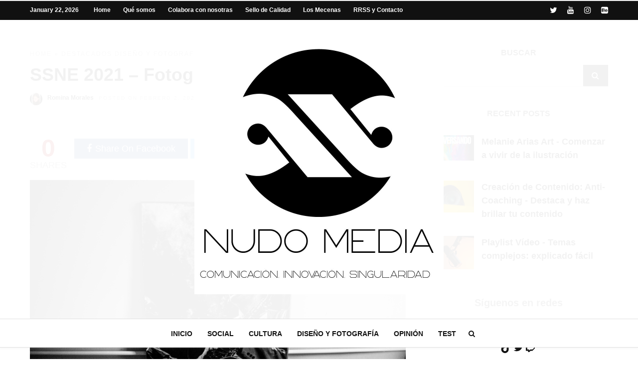

--- FILE ---
content_type: text/html; charset=UTF-8
request_url: https://nudomedia.es/fotografia-erotica-conceptual-interior-blancoynegro-ssne/
body_size: 29951
content:
<!DOCTYPE html><html lang="es" ><head><script data-no-optimize="1">var litespeed_docref=sessionStorage.getItem("litespeed_docref");litespeed_docref&&(Object.defineProperty(document,"referrer",{get:function(){return litespeed_docref}}),sessionStorage.removeItem("litespeed_docref"));</script><link rel="profile" href="http://gmpg.org/xfn/11" /><link rel="pingback" href="https://nudomedia.es/xmlrpc.php" /><meta name='robots' content='index, follow, max-image-preview:large, max-snippet:-1, max-video-preview:-1' /><title>SSNE 2021 - Fotografía erótica sin cuerpos - Nudo Media</title><link rel="canonical" href="https://nudomedia.es/fotografia-erotica-conceptual-interior-blancoynegro-ssne/" /><meta property="og:locale" content="es_ES" /><meta property="og:type" content="article" /><meta property="og:title" content="SSNE 2021 - Fotografía erótica sin cuerpos - Nudo Media" /><meta property="og:description" content="Qué es Serie de fotografía erótica conceptual sin cuerpos. Retratando, con pocos recursos y a partir del minimalismo, estampas eróticas. Usando lo sugestivo a modo de signos abiertos se recrean los espacios íntimos de un dormitorio antes, durante y después [&hellip;]" /><meta property="og:url" content="https://nudomedia.es/fotografia-erotica-conceptual-interior-blancoynegro-ssne/" /><meta property="og:site_name" content="Nudo Media" /><meta property="article:published_time" content="2021-02-02T18:22:32+00:00" /><meta property="article:modified_time" content="2023-06-24T21:25:24+00:00" /><meta property="og:image" content="https://nudomedia.es/wp-content/uploads/2021/02/a20a3-dsc_0026-1-min-scaled-1.jpg" /><meta property="og:image:width" content="2560" /><meta property="og:image:height" content="1707" /><meta property="og:image:type" content="image/jpeg" /><meta name="author" content="Romina Morales" /><meta name="twitter:card" content="summary_large_image" /><meta name="twitter:creator" content="@Nudomedia" /><meta name="twitter:site" content="@Nudomedia" /><meta name="twitter:label1" content="Escrito por" /><meta name="twitter:data1" content="Romina Morales" /><meta name="twitter:label2" content="Tiempo de lectura" /><meta name="twitter:data2" content="1 minuto" /> <script type="application/ld+json" class="yoast-schema-graph">{"@context":"https://schema.org","@graph":[{"@type":"Article","@id":"https://nudomedia.es/fotografia-erotica-conceptual-interior-blancoynegro-ssne/#article","isPartOf":{"@id":"https://nudomedia.es/fotografia-erotica-conceptual-interior-blancoynegro-ssne/"},"author":{"name":"Romina Morales","@id":"https://nudomedia.es/#/schema/person/ba71addf86caa276a3bfeb159e868af5"},"headline":"SSNE 2021 &#8211; Fotografía erótica sin cuerpos","datePublished":"2021-02-02T18:22:32+00:00","dateModified":"2023-06-24T21:25:24+00:00","mainEntityOfPage":{"@id":"https://nudomedia.es/fotografia-erotica-conceptual-interior-blancoynegro-ssne/"},"wordCount":247,"commentCount":0,"publisher":{"@id":"https://nudomedia.es/#organization"},"image":{"@id":"https://nudomedia.es/fotografia-erotica-conceptual-interior-blancoynegro-ssne/#primaryimage"},"thumbnailUrl":"https://nudomedia.es/wp-content/uploads/2021/02/a20a3-dsc_0026-1-min-scaled-1.jpg","keywords":["arte contemporáneo","Fotografía conceptual","fotografía erótica","mujer fotógrafa","softporn"],"articleSection":["Destacados","Diseño y Fotografía"],"inLanguage":"es","potentialAction":[{"@type":"CommentAction","name":"Comment","target":["https://nudomedia.es/fotografia-erotica-conceptual-interior-blancoynegro-ssne/#respond"]}]},{"@type":"WebPage","@id":"https://nudomedia.es/fotografia-erotica-conceptual-interior-blancoynegro-ssne/","url":"https://nudomedia.es/fotografia-erotica-conceptual-interior-blancoynegro-ssne/","name":"SSNE 2021 - Fotografía erótica sin cuerpos - Nudo Media","isPartOf":{"@id":"https://nudomedia.es/#website"},"primaryImageOfPage":{"@id":"https://nudomedia.es/fotografia-erotica-conceptual-interior-blancoynegro-ssne/#primaryimage"},"image":{"@id":"https://nudomedia.es/fotografia-erotica-conceptual-interior-blancoynegro-ssne/#primaryimage"},"thumbnailUrl":"https://nudomedia.es/wp-content/uploads/2021/02/a20a3-dsc_0026-1-min-scaled-1.jpg","datePublished":"2021-02-02T18:22:32+00:00","dateModified":"2023-06-24T21:25:24+00:00","breadcrumb":{"@id":"https://nudomedia.es/fotografia-erotica-conceptual-interior-blancoynegro-ssne/#breadcrumb"},"inLanguage":"es","potentialAction":[{"@type":"ReadAction","target":["https://nudomedia.es/fotografia-erotica-conceptual-interior-blancoynegro-ssne/"]}]},{"@type":"ImageObject","inLanguage":"es","@id":"https://nudomedia.es/fotografia-erotica-conceptual-interior-blancoynegro-ssne/#primaryimage","url":"https://nudomedia.es/wp-content/uploads/2021/02/a20a3-dsc_0026-1-min-scaled-1.jpg","contentUrl":"https://nudomedia.es/wp-content/uploads/2021/02/a20a3-dsc_0026-1-min-scaled-1.jpg","width":2560,"height":1707,"caption":"fotografia-erotica-sin-personas"},{"@type":"BreadcrumbList","@id":"https://nudomedia.es/fotografia-erotica-conceptual-interior-blancoynegro-ssne/#breadcrumb","itemListElement":[{"@type":"ListItem","position":1,"name":"Portada","item":"https://nudomedia.es/"},{"@type":"ListItem","position":2,"name":"activismo social","item":"https://nudomedia.es/tag/activismo-social/"},{"@type":"ListItem","position":3,"name":"SSNE 2021 &#8211; Fotografía erótica sin cuerpos"}]},{"@type":"WebSite","@id":"https://nudomedia.es/#website","url":"https://nudomedia.es/","name":"Nudo Media","description":"Slowjournalism sin petulancias","publisher":{"@id":"https://nudomedia.es/#organization"},"potentialAction":[{"@type":"SearchAction","target":{"@type":"EntryPoint","urlTemplate":"https://nudomedia.es/?s={search_term_string}"},"query-input":{"@type":"PropertyValueSpecification","valueRequired":true,"valueName":"search_term_string"}}],"inLanguage":"es"},{"@type":"Organization","@id":"https://nudomedia.es/#organization","name":"Nudo Media","url":"https://nudomedia.es/","logo":{"@type":"ImageObject","inLanguage":"es","@id":"https://nudomedia.es/#/schema/logo/image/","url":"https://nudomedia.es/wp-content/uploads/2022/03/cropped-cropped-1b7ec-nudo-logonegro-en-png-1.png","contentUrl":"https://nudomedia.es/wp-content/uploads/2022/03/cropped-cropped-1b7ec-nudo-logonegro-en-png-1.png","width":512,"height":512,"caption":"Nudo Media"},"image":{"@id":"https://nudomedia.es/#/schema/logo/image/"},"sameAs":["https://x.com/Nudomedia","https://www.tiktok.com/@nudo.media","https://www.youtube.com/@nudomediaoficial","https://www.instagram.com/nudomedia"]},{"@type":"Person","@id":"https://nudomedia.es/#/schema/person/ba71addf86caa276a3bfeb159e868af5","name":"Romina Morales","image":{"@type":"ImageObject","inLanguage":"es","@id":"https://nudomedia.es/#/schema/person/image/","url":"https://nudomedia.es/wp-content/litespeed/avatar/1737dc2405684acac5f4d9e7208bda0b.jpg?ver=1768852112","contentUrl":"https://nudomedia.es/wp-content/litespeed/avatar/1737dc2405684acac5f4d9e7208bda0b.jpg?ver=1768852112","caption":"Romina Morales"},"description":"Periodista 360º de la comunicación. Curiosa, creativa y proactiva, mi frase favorita: «¿Por qué no?». Apasionada y orgullosa de mi profesión como forma de vida. Me he especializado en todo lo que tenga que ver con estrategia, creatividad y contenidos. También dirijo Nudo Media ;)","url":"https://nudomedia.es/author/romina-morales/"}]}</script> <link rel='dns-prefetch' href='//fonts.googleapis.com' /><link rel="alternate" type="application/rss+xml" title="Nudo Media &raquo; Feed" href="https://nudomedia.es/feed/" /><link rel="alternate" type="application/rss+xml" title="Nudo Media &raquo; Feed de los comentarios" href="https://nudomedia.es/comments/feed/" /><meta charset="UTF-8" /><meta name="viewport" content="width=device-width, initial-scale=1, maximum-scale=1" /><meta name="format-detection" content="telephone=no"><meta property="og:type" content="article" /><meta property="og:image" content="https://nudomedia.es/wp-content/uploads/2021/02/a20a3-dsc_0026-1-min-scaled-1-960x640.jpg"/><meta property="og:title" content="SSNE 2021 &#8211; Fotografía erótica sin cuerpos"/><meta property="og:url" content="https://nudomedia.es/fotografia-erotica-conceptual-interior-blancoynegro-ssne/"/><meta property="og:description" content=""/><link rel="alternate" type="application/rss+xml" title="Nudo Media &raquo; Comentario SSNE 2021 &#8211; Fotografía erótica sin cuerpos del feed" href="https://nudomedia.es/fotografia-erotica-conceptual-interior-blancoynegro-ssne/feed/" /><style id='wp-img-auto-sizes-contain-inline-css' type='text/css'>img:is([sizes=auto i],[sizes^="auto," i]){contain-intrinsic-size:3000px 1500px}
/*# sourceURL=wp-img-auto-sizes-contain-inline-css */</style><style>1{content-visibility:auto;contain-intrinsic-size:1px 1000px;}</style><link data-optimized="2" rel="stylesheet" href="https://nudomedia.es/wp-content/litespeed/css/643f098bd852a86ea0d1f20d8239a286.css?ver=04a20" /><style id='classic-theme-styles-inline-css' type='text/css'>/*! This file is auto-generated */
.wp-block-button__link{color:#fff;background-color:#32373c;border-radius:9999px;box-shadow:none;text-decoration:none;padding:calc(.667em + 2px) calc(1.333em + 2px);font-size:1.125em}.wp-block-file__button{background:#32373c;color:#fff;text-decoration:none}
/*# sourceURL=/wp-includes/css/classic-themes.min.css */</style><style id='global-styles-inline-css' type='text/css'>:root{--wp--preset--aspect-ratio--square: 1;--wp--preset--aspect-ratio--4-3: 4/3;--wp--preset--aspect-ratio--3-4: 3/4;--wp--preset--aspect-ratio--3-2: 3/2;--wp--preset--aspect-ratio--2-3: 2/3;--wp--preset--aspect-ratio--16-9: 16/9;--wp--preset--aspect-ratio--9-16: 9/16;--wp--preset--color--black: #000000;--wp--preset--color--cyan-bluish-gray: #abb8c3;--wp--preset--color--white: #ffffff;--wp--preset--color--pale-pink: #f78da7;--wp--preset--color--vivid-red: #cf2e2e;--wp--preset--color--luminous-vivid-orange: #ff6900;--wp--preset--color--luminous-vivid-amber: #fcb900;--wp--preset--color--light-green-cyan: #7bdcb5;--wp--preset--color--vivid-green-cyan: #00d084;--wp--preset--color--pale-cyan-blue: #8ed1fc;--wp--preset--color--vivid-cyan-blue: #0693e3;--wp--preset--color--vivid-purple: #9b51e0;--wp--preset--gradient--vivid-cyan-blue-to-vivid-purple: linear-gradient(135deg,rgb(6,147,227) 0%,rgb(155,81,224) 100%);--wp--preset--gradient--light-green-cyan-to-vivid-green-cyan: linear-gradient(135deg,rgb(122,220,180) 0%,rgb(0,208,130) 100%);--wp--preset--gradient--luminous-vivid-amber-to-luminous-vivid-orange: linear-gradient(135deg,rgb(252,185,0) 0%,rgb(255,105,0) 100%);--wp--preset--gradient--luminous-vivid-orange-to-vivid-red: linear-gradient(135deg,rgb(255,105,0) 0%,rgb(207,46,46) 100%);--wp--preset--gradient--very-light-gray-to-cyan-bluish-gray: linear-gradient(135deg,rgb(238,238,238) 0%,rgb(169,184,195) 100%);--wp--preset--gradient--cool-to-warm-spectrum: linear-gradient(135deg,rgb(74,234,220) 0%,rgb(151,120,209) 20%,rgb(207,42,186) 40%,rgb(238,44,130) 60%,rgb(251,105,98) 80%,rgb(254,248,76) 100%);--wp--preset--gradient--blush-light-purple: linear-gradient(135deg,rgb(255,206,236) 0%,rgb(152,150,240) 100%);--wp--preset--gradient--blush-bordeaux: linear-gradient(135deg,rgb(254,205,165) 0%,rgb(254,45,45) 50%,rgb(107,0,62) 100%);--wp--preset--gradient--luminous-dusk: linear-gradient(135deg,rgb(255,203,112) 0%,rgb(199,81,192) 50%,rgb(65,88,208) 100%);--wp--preset--gradient--pale-ocean: linear-gradient(135deg,rgb(255,245,203) 0%,rgb(182,227,212) 50%,rgb(51,167,181) 100%);--wp--preset--gradient--electric-grass: linear-gradient(135deg,rgb(202,248,128) 0%,rgb(113,206,126) 100%);--wp--preset--gradient--midnight: linear-gradient(135deg,rgb(2,3,129) 0%,rgb(40,116,252) 100%);--wp--preset--font-size--small: 13px;--wp--preset--font-size--medium: 20px;--wp--preset--font-size--large: 36px;--wp--preset--font-size--x-large: 42px;--wp--preset--spacing--20: 0.44rem;--wp--preset--spacing--30: 0.67rem;--wp--preset--spacing--40: 1rem;--wp--preset--spacing--50: 1.5rem;--wp--preset--spacing--60: 2.25rem;--wp--preset--spacing--70: 3.38rem;--wp--preset--spacing--80: 5.06rem;--wp--preset--shadow--natural: 6px 6px 9px rgba(0, 0, 0, 0.2);--wp--preset--shadow--deep: 12px 12px 50px rgba(0, 0, 0, 0.4);--wp--preset--shadow--sharp: 6px 6px 0px rgba(0, 0, 0, 0.2);--wp--preset--shadow--outlined: 6px 6px 0px -3px rgb(255, 255, 255), 6px 6px rgb(0, 0, 0);--wp--preset--shadow--crisp: 6px 6px 0px rgb(0, 0, 0);}:where(.is-layout-flex){gap: 0.5em;}:where(.is-layout-grid){gap: 0.5em;}body .is-layout-flex{display: flex;}.is-layout-flex{flex-wrap: wrap;align-items: center;}.is-layout-flex > :is(*, div){margin: 0;}body .is-layout-grid{display: grid;}.is-layout-grid > :is(*, div){margin: 0;}:where(.wp-block-columns.is-layout-flex){gap: 2em;}:where(.wp-block-columns.is-layout-grid){gap: 2em;}:where(.wp-block-post-template.is-layout-flex){gap: 1.25em;}:where(.wp-block-post-template.is-layout-grid){gap: 1.25em;}.has-black-color{color: var(--wp--preset--color--black) !important;}.has-cyan-bluish-gray-color{color: var(--wp--preset--color--cyan-bluish-gray) !important;}.has-white-color{color: var(--wp--preset--color--white) !important;}.has-pale-pink-color{color: var(--wp--preset--color--pale-pink) !important;}.has-vivid-red-color{color: var(--wp--preset--color--vivid-red) !important;}.has-luminous-vivid-orange-color{color: var(--wp--preset--color--luminous-vivid-orange) !important;}.has-luminous-vivid-amber-color{color: var(--wp--preset--color--luminous-vivid-amber) !important;}.has-light-green-cyan-color{color: var(--wp--preset--color--light-green-cyan) !important;}.has-vivid-green-cyan-color{color: var(--wp--preset--color--vivid-green-cyan) !important;}.has-pale-cyan-blue-color{color: var(--wp--preset--color--pale-cyan-blue) !important;}.has-vivid-cyan-blue-color{color: var(--wp--preset--color--vivid-cyan-blue) !important;}.has-vivid-purple-color{color: var(--wp--preset--color--vivid-purple) !important;}.has-black-background-color{background-color: var(--wp--preset--color--black) !important;}.has-cyan-bluish-gray-background-color{background-color: var(--wp--preset--color--cyan-bluish-gray) !important;}.has-white-background-color{background-color: var(--wp--preset--color--white) !important;}.has-pale-pink-background-color{background-color: var(--wp--preset--color--pale-pink) !important;}.has-vivid-red-background-color{background-color: var(--wp--preset--color--vivid-red) !important;}.has-luminous-vivid-orange-background-color{background-color: var(--wp--preset--color--luminous-vivid-orange) !important;}.has-luminous-vivid-amber-background-color{background-color: var(--wp--preset--color--luminous-vivid-amber) !important;}.has-light-green-cyan-background-color{background-color: var(--wp--preset--color--light-green-cyan) !important;}.has-vivid-green-cyan-background-color{background-color: var(--wp--preset--color--vivid-green-cyan) !important;}.has-pale-cyan-blue-background-color{background-color: var(--wp--preset--color--pale-cyan-blue) !important;}.has-vivid-cyan-blue-background-color{background-color: var(--wp--preset--color--vivid-cyan-blue) !important;}.has-vivid-purple-background-color{background-color: var(--wp--preset--color--vivid-purple) !important;}.has-black-border-color{border-color: var(--wp--preset--color--black) !important;}.has-cyan-bluish-gray-border-color{border-color: var(--wp--preset--color--cyan-bluish-gray) !important;}.has-white-border-color{border-color: var(--wp--preset--color--white) !important;}.has-pale-pink-border-color{border-color: var(--wp--preset--color--pale-pink) !important;}.has-vivid-red-border-color{border-color: var(--wp--preset--color--vivid-red) !important;}.has-luminous-vivid-orange-border-color{border-color: var(--wp--preset--color--luminous-vivid-orange) !important;}.has-luminous-vivid-amber-border-color{border-color: var(--wp--preset--color--luminous-vivid-amber) !important;}.has-light-green-cyan-border-color{border-color: var(--wp--preset--color--light-green-cyan) !important;}.has-vivid-green-cyan-border-color{border-color: var(--wp--preset--color--vivid-green-cyan) !important;}.has-pale-cyan-blue-border-color{border-color: var(--wp--preset--color--pale-cyan-blue) !important;}.has-vivid-cyan-blue-border-color{border-color: var(--wp--preset--color--vivid-cyan-blue) !important;}.has-vivid-purple-border-color{border-color: var(--wp--preset--color--vivid-purple) !important;}.has-vivid-cyan-blue-to-vivid-purple-gradient-background{background: var(--wp--preset--gradient--vivid-cyan-blue-to-vivid-purple) !important;}.has-light-green-cyan-to-vivid-green-cyan-gradient-background{background: var(--wp--preset--gradient--light-green-cyan-to-vivid-green-cyan) !important;}.has-luminous-vivid-amber-to-luminous-vivid-orange-gradient-background{background: var(--wp--preset--gradient--luminous-vivid-amber-to-luminous-vivid-orange) !important;}.has-luminous-vivid-orange-to-vivid-red-gradient-background{background: var(--wp--preset--gradient--luminous-vivid-orange-to-vivid-red) !important;}.has-very-light-gray-to-cyan-bluish-gray-gradient-background{background: var(--wp--preset--gradient--very-light-gray-to-cyan-bluish-gray) !important;}.has-cool-to-warm-spectrum-gradient-background{background: var(--wp--preset--gradient--cool-to-warm-spectrum) !important;}.has-blush-light-purple-gradient-background{background: var(--wp--preset--gradient--blush-light-purple) !important;}.has-blush-bordeaux-gradient-background{background: var(--wp--preset--gradient--blush-bordeaux) !important;}.has-luminous-dusk-gradient-background{background: var(--wp--preset--gradient--luminous-dusk) !important;}.has-pale-ocean-gradient-background{background: var(--wp--preset--gradient--pale-ocean) !important;}.has-electric-grass-gradient-background{background: var(--wp--preset--gradient--electric-grass) !important;}.has-midnight-gradient-background{background: var(--wp--preset--gradient--midnight) !important;}.has-small-font-size{font-size: var(--wp--preset--font-size--small) !important;}.has-medium-font-size{font-size: var(--wp--preset--font-size--medium) !important;}.has-large-font-size{font-size: var(--wp--preset--font-size--large) !important;}.has-x-large-font-size{font-size: var(--wp--preset--font-size--x-large) !important;}
:where(.wp-block-post-template.is-layout-flex){gap: 1.25em;}:where(.wp-block-post-template.is-layout-grid){gap: 1.25em;}
:where(.wp-block-term-template.is-layout-flex){gap: 1.25em;}:where(.wp-block-term-template.is-layout-grid){gap: 1.25em;}
:where(.wp-block-columns.is-layout-flex){gap: 2em;}:where(.wp-block-columns.is-layout-grid){gap: 2em;}
:root :where(.wp-block-pullquote){font-size: 1.5em;line-height: 1.6;}
/*# sourceURL=global-styles-inline-css */</style><style id='kirki-styles-global-inline-css' type='text/css'>body, input[type=text], input[type=email], input[type=url], input[type=password], textarea, input[type=tel]{font-family:"Open Sans", Helvetica, Arial, sans-serif;}body{font-size:18px;}h1, h2, h3, h4, h5, h6, h7, blockquote{font-family:Poppins, Helvetica, Arial, sans-serif;}h1, h2, h3, h4, h5, h6, h7{font-weight:600;}h1{font-size:34px;}h2{font-size:30px;}h3{font-size:26px;}h4{font-size:22px;}h5{font-size:18px;}h6{font-size:16px;}.header_cart_wrapper .cart_count, .post_img .post_icon_circle, .ppb_blog_half_content_slider .slides li .slider_image .post_icon_circle, #post_info_bar #post_indicator, .post_circle_thumb .post_number, .post_category_tag a, .post_category_tag span, .newsticker_label, .sk-cube-grid .sk-cube, .ppb_blog_video .one.div_wrapper .post_icon_circle, .ppb_blog_random .one_fifth_bg .content_link, .Grand_News_Category ul li .category_count, .ppb_blog_grid_with_posts .one_third.last .post_img .now_playing{background:#ac0303;}.read_next_wrapper:before, .read_next_wrapper .post_content .read_next_label, .social_share_counter_number{color:#ac0303;}ul.post_filter li a.selected{border-color:#ac0303;}body, #gallery_lightbox h2, .slider_wrapper .gallery_image_caption h2, .post_info a{color:#000000;}::selection{background-color:#000000;}a{color:#0f01da;}a:hover, a:active{color:#020202;}h1, h2, h3, h4, h5, pre, code, tt, blockquote, .post_header h5 a, .post_header h2 a, .post_header h3 a, .post_header.grid h6 a, .post_header.fullwidth h4 a, .post_header h5 a, .newsticker li a, blockquote, .site_loading_logo_item i, .subscribe_tagline, .post_info_author a, #post_info_bar #post_info_share, #post_info_bar #post_info_comment, .readmore, .post_info_comment a, .post_info_comment, .post_info_view, .woocommerce .woocommerce-ordering select, .woocommerce #page_content_wrapper a.button, .woocommerce.columns-4 ul.products li.product a.add_to_cart_button, .woocommerce.columns-4 ul.products li.product a.add_to_cart_button:hover, .ui-accordion .ui-accordion-header a, .tabs .ui-state-active a, body.woocommerce div.product .woocommerce-tabs ul.tabs li.active a, body.woocommerce-page div.product .woocommerce-tabs ul.tabs li.active a, body.woocommerce #content div.product .woocommerce-tabs ul.tabs li.active a, body.woocommerce-page #content div.product .woocommerce-tabs ul.tabs li.active a, .woocommerce div.product .woocommerce-tabs ul.tabs li a, .post_pagination a, .post_pagination a:hover, .post_pagination a:active, .post_related strong a, .pagination a, ul.post_filter li a, .read_next_wrapper .post_content .next_post_title h3 a, .author_social li a{color:#111111;}#social_share_wrapper, hr, #social_share_wrapper, .post.type-post, .comment .right, .widget_tag_cloud div a, .meta-tags a, .tag_cloud a, #footer, #post_more_wrapper, #page_content_wrapper .inner .sidebar_wrapper ul.sidebar_widget li.widget_nav_menu ul.menu li.current-menu-item a, .page_content_wrapper .inner .sidebar_wrapper ul.sidebar_widget li.widget_nav_menu ul.menu li.current-menu-item a, #autocomplete, #nav_wrapper, #page_content_wrapper .sidebar .content .sidebar_widget li h2.widgettitle:before, .top_bar.scroll, .read_next_wrapper, #menu_wrapper .nav ul li.catmenu > .catmenu_wrapper, #menu_wrapper div .nav li.catmenu > .catmenu_wrapper, , .woocommerce ul.products li.product, .woocommerce-page ul.products li.product, .woocommerce ul.products li.product .price, .woocommerce-page ul.products li.product .price, #page_content_wrapper .inner .sidebar_content, #page_content_wrapper .inner .sidebar_content.left_sidebar, .ajax_close, .ajax_next, .ajax_prev, .portfolio_next, .portfolio_prev, .portfolio_next_prev_wrapper.video .portfolio_prev, .portfolio_next_prev_wrapper.video .portfolio_next, .separated, .blog_next_prev_wrapper, #post_more_wrapper h5, #ajax_portfolio_wrapper.hidding, #ajax_portfolio_wrapper.visible, .tabs.vertical .ui-tabs-panel, .woocommerce div.product .woocommerce-tabs ul.tabs li, .woocommerce #content div.product .woocommerce-tabs ul.tabs li, .woocommerce-page div.product .woocommerce-tabs ul.tabs li, .woocommerce-page #content div.product .woocommerce-tabs ul.tabs li, .woocommerce div.product .woocommerce-tabs .panel, .woocommerce-page div.product .woocommerce-tabs .panel, .woocommerce #content div.product .woocommerce-tabs .panel, .woocommerce-page #content div.product .woocommerce-tabs .panel, .woocommerce table.shop_table, .woocommerce-page table.shop_table, table tr td, .woocommerce .cart-collaterals .cart_totals, .woocommerce-page .cart-collaterals .cart_totals, .woocommerce .cart-collaterals .shipping_calculator, .woocommerce-page .cart-collaterals .shipping_calculator, .woocommerce .cart-collaterals .cart_totals tr td, .woocommerce .cart-collaterals .cart_totals tr th, .woocommerce-page .cart-collaterals .cart_totals tr td, .woocommerce-page .cart-collaterals .cart_totals tr th, table tr th, .woocommerce #payment, .woocommerce-page #payment, .woocommerce #payment ul.payment_methods li, .woocommerce-page #payment ul.payment_methods li, .woocommerce #payment div.form-row, .woocommerce-page #payment div.form-row, .ui-tabs li:first-child, .ui-tabs .ui-tabs-nav li, .ui-tabs.vertical .ui-tabs-nav li, .ui-tabs.vertical.right .ui-tabs-nav li.ui-state-active, .ui-tabs.vertical .ui-tabs-nav li:last-child, #page_content_wrapper .inner .sidebar_wrapper ul.sidebar_widget li.widget_nav_menu ul.menu li.current-menu-item a, .page_content_wrapper .inner .sidebar_wrapper ul.sidebar_widget li.widget_nav_menu ul.menu li.current-menu-item a, .pricing_wrapper, .pricing_wrapper li, .ui-accordion .ui-accordion-header, .ui-accordion .ui-accordion-content, #page_content_wrapper .sidebar .content .sidebar_widget li h2.widgettitle:before, h2.widgettitle:before, #autocomplete, .ppb_blog_minimal .one_third_bg, #page_content_wrapper .sidebar .content .sidebar_widget li h2.widgettitle, h2.widgettitle, h5.event_title, .tabs .ui-tabs-panel, .ui-tabs .ui-tabs-nav li, .ui-tabs li:first-child, .ui-tabs.vertical .ui-tabs-nav li:last-child, .woocommerce .woocommerce-ordering select, .woocommerce div.product .woocommerce-tabs ul.tabs li.active, .woocommerce-page div.product .woocommerce-tabs ul.tabs li.active, .woocommerce #content div.product .woocommerce-tabs ul.tabs li.active, .woocommerce-page #content div.product .woocommerce-tabs ul.tabs li.active, .woocommerce-page table.cart th, table.shop_table thead tr th, #page_caption, #nav_wrapper, .header_style_wrapper .top_bar{border-color:#e1e1e1;}input[type=text], input[type=password], input[type=email], input[type=url], textarea, input[type=tel]{background-color:#ffffff;color:#000000;border-color:#e1e1e1;}input[type=text]:focus, input[type=password]:focus, input[type=email]:focus, input[type=url]:focus, textarea:focus, input[type=tel]:focus{border-color:#000000;}input[type=submit], input[type=button], a.button, .button, .woocommerce .page_slider a.button, a.button.fullwidth, .woocommerce-page div.product form.cart .button, .woocommerce #respond input#submit.alt, .woocommerce a.button.alt, .woocommerce button.button.alt, .woocommerce input.button.alt{font-family:"Open Sans", Helvetica, Arial, sans-serif;}input[type=submit], input[type=button], a.button, .button, .woocommerce .footer_bar .button, .woocommerce .footer_bar .button:hover, .woocommerce-page div.product form.cart .button, .woocommerce #respond input#submit.alt, .woocommerce a.button.alt, .woocommerce button.button.alt, .woocommerce input.button.alt{background-color:#000000;color:#ffffff;border-color:#000000;}.frame_top, .frame_bottom, .frame_left, .frame_right{background:#222222;}#menu_wrapper .nav ul li a, #menu_wrapper div .nav li > a{font-family:Roboto, Helvetica, Arial, sans-serif;font-size:14px;letter-spacing:0px;text-transform:uppercase;}#menu_wrapper .nav ul li a, #menu_wrapper div .nav li > a, .mobile_main_nav li a, #sub_menu li a{font-weight:600;}#menu_wrapper .nav ul li a, #menu_wrapper div .nav li > a, .header_cart_wrapper a, #search_icon, #page_share{color:#111111;}#mobile_nav_icon{border-color:#111111;}#menu_wrapper .nav ul li a.hover, #menu_wrapper .nav ul li a:hover, #menu_wrapper div .nav li a.hover, #menu_wrapper div .nav li a:hover, #menu_wrapper div .nav > li.current-menu-item > a, #menu_wrapper div .nav > li.current-menu-parent > a, #menu_wrapper div .nav > li.current-menu-ancestor > a{color:#111111;}#menu_wrapper div .nav > li.current-menu-item > a, #menu_wrapper div .nav > li.current-menu-parent > a, #menu_wrapper div .nav > li.current-menu-ancestor > a{color:#111111;}.header_style_wrapper .top_bar, #nav_wrapper{border-color:#e1e1e1;}#nav_wrapper, body.left_align .top_bar{background-color:#ffffff;}#menu_wrapper .nav ul li ul li a, #menu_wrapper div .nav li ul li a, #menu_wrapper div .nav li.current-menu-parent ul li a{font-size:14px;font-weight:600;letter-spacing:0px;text-transform:none;color:#555555;}#menu_wrapper .nav ul li ul li a:hover, #menu_wrapper div .nav li ul li a:hover, #menu_wrapper div .nav li.current-menu-parent ul li a, #menu_wrapper div .nav li.current-menu-parent ul li a:hover, #menu_wrapper .nav ul li.megamenu ul li ul li a:hover, #menu_wrapper div .nav li.megamenu ul li ul li a:hover, #menu_wrapper .nav ul li.megamenu ul li ul li a:active, #menu_wrapper div .nav li.megamenu ul li ul li a:active{color:#111111;}#menu_wrapper .nav ul li ul li a:hover, #menu_wrapper div .nav li ul li a:hover, #menu_wrapper div .nav li.current-menu-parent ul li a:hover, #menu_wrapper .nav ul li.megamenu ul li ul li a:hover, #menu_wrapper div .nav li.megamenu ul li ul li a:hover, #menu_wrapper .nav ul li.megamenu ul li ul li a:active, #menu_wrapper div .nav li.megamenu ul li ul li a:active{background:#f2f2f2;}#menu_wrapper .nav ul li ul, #menu_wrapper div .nav li ul{background:#ffffff;}#menu_wrapper .nav ul li ul, #menu_wrapper div .nav li ul, #menu_wrapper .nav ul li ul li a, #menu_wrapper div .nav li ul li a, #menu_wrapper div .nav li.current-menu-parent ul li a{border-color:#e1e1e1;}#menu_wrapper div .nav li.megamenu ul li > a, #menu_wrapper div .nav li.megamenu ul li > a:hover, #menu_wrapper div .nav li.megamenu ul li > a:active{color:#222222;}#menu_wrapper div .nav li.megamenu ul li{border-color:#eeeeee;}.above_top_bar{background:#111111;}.above_top_bar .today_time, #top_menu li a, .above_top_bar .social_wrapper ul li a, .above_top_bar .social_wrapper ul li a:hover, .above_top_bar .social_wrapper ul li a:active{color:#ffffff;}.mobile_menu_wrapper{background-color:#ffffff;}.mobile_main_nav li a, #sub_menu li a{font-family:Roboto, Helvetica, Arial, sans-serif;font-size:13px;text-transform:uppercase;letter-spacing:0px;}.mobile_main_nav li a, #sub_menu li a, .mobile_menu_wrapper .sidebar_wrapper a, .mobile_menu_wrapper .sidebar_wrapper, #close_mobile_menu i, .mobile_menu_wrapper .sidebar_wrapper h2.widgettitle{color:#111111;}#close_mobile_menu_button{background-color:#111111;}#page_caption, #page_caption h1 span{background-color:#f2f2f2;}#page_caption{padding-top:29px;padding-bottom:20px;}#page_caption h1{font-size:30px;}#page_caption h1, .post_caption h1{font-weight:600;text-transform:none;letter-spacing:0px;color:#222222;}#page_caption .page_title_wrapper, .page_title_wrapper{text-align:center;}#page_caption.hasbg{height:60vh;}.page_tagline{color:#333333;font-size:14px;font-weight:400;letter-spacing:0px;text-transform:none;}#page_content_wrapper .sidebar .content .sidebar_widget li h2.widgettitle, h2.widgettitle, h5.widgettitle, .single_subtitle{font-family:Poppins, Helvetica, Arial, sans-serif;font-size:16px;font-weight:900;letter-spacing:0px;text-transform:uppercase;}#page_content_wrapper .inner .sidebar_wrapper .sidebar .content, .page_content_wrapper .inner .sidebar_wrapper .sidebar .content{color:#444444;}#page_content_wrapper .inner .sidebar_wrapper a, .page_content_wrapper .inner .sidebar_wrapper a{color:#111111;}#page_content_wrapper .inner .sidebar_wrapper a:hover, #page_content_wrapper .inner .sidebar_wrapper a:active, .page_content_wrapper .inner .sidebar_wrapper a:hover, .page_content_wrapper .inner .sidebar_wrapper a:active{color:#444444;}#page_content_wrapper .sidebar .content .sidebar_widget li h2.widgettitle, h2.widgettitle, h5.widgettitle{color:#222222;}#footer_mailchimp_subscription{background-color:#f2f2f2;}.footer_bar{background-color:#111111;}#footer, #copyright{color:#777777;}#copyright a, #copyright a:active, #footer a, #footer a:active, #footer .sidebar_widget li h2.widgettitle{color:#ffffff;}#copyright a:hover, #footer a:hover, .social_wrapper ul li a:hover{color:#ffffff;}.footer_bar_wrapper, .footer_bar{border-color:#333333;}#footer .widget_tag_cloud div a{background:#333333;}.footer_bar_wrapper .social_wrapper ul li a{color:#777777;}#page_content_wrapper .inner .sidebar_content.full_width.blog_f, body.single-post #page_content_wrapper .inner .sidebar_content.full_width{width:100%;}.post_header:not(.single) h5, body.single-post .post_header_title h1, #post_featured_slider li .slider_image .slide_post h2, #autocomplete li strong, .post_related strong, #footer ul.sidebar_widget .posts.blog li a, #post_info_bar .post_info .post_info_title, .post_header h2, .newsticker li a, .ppb_blog_fullwidth_slider ul.slides li .slider_image .slider_post_title h2, #menu_wrapper div .nav li.catmenu2 > .catmenu_wrapper .one_third h6, .catmenu_wrapper .one_fifth h6, #autocomplete a h6, #page_content_wrapper .posts.blog li a, .page_content_wrapper .posts.blog li a, #menu_wrapper div .nav li.catmenu2 > .catmenu_wrapper a.post_title{font-family:Poppins, Helvetica, Arial, sans-serif;text-transform:none;font-weight:600;letter-spacing:0px;}
/*# sourceURL=kirki-styles-global-inline-css */</style> <script type="litespeed/javascript" data-src="https://nudomedia.es/wp-includes/js/jquery/jquery.min.js" id="jquery-core-js"></script> <script defer id="zilla-likes-js-extra" src="[data-uri]"></script> <meta name="generator" content="Elementor 3.34.1; features: e_font_icon_svg, additional_custom_breakpoints; settings: css_print_method-external, google_font-enabled, font_display-swap"><style>.e-con.e-parent:nth-of-type(n+4):not(.e-lazyloaded):not(.e-no-lazyload),
				.e-con.e-parent:nth-of-type(n+4):not(.e-lazyloaded):not(.e-no-lazyload) * {
					background-image: none !important;
				}
				@media screen and (max-height: 1024px) {
					.e-con.e-parent:nth-of-type(n+3):not(.e-lazyloaded):not(.e-no-lazyload),
					.e-con.e-parent:nth-of-type(n+3):not(.e-lazyloaded):not(.e-no-lazyload) * {
						background-image: none !important;
					}
				}
				@media screen and (max-height: 640px) {
					.e-con.e-parent:nth-of-type(n+2):not(.e-lazyloaded):not(.e-no-lazyload),
					.e-con.e-parent:nth-of-type(n+2):not(.e-lazyloaded):not(.e-no-lazyload) * {
						background-image: none !important;
					}
				}</style><link rel="icon" href="https://nudomedia.es/wp-content/uploads/2022/03/cropped-cropped-1b7ec-nudo-logonegro-en-png-1-32x32.png" sizes="32x32" /><link rel="icon" href="https://nudomedia.es/wp-content/uploads/2022/03/cropped-cropped-1b7ec-nudo-logonegro-en-png-1-192x192.png" sizes="192x192" /><link rel="apple-touch-icon" href="https://nudomedia.es/wp-content/uploads/2022/03/cropped-cropped-1b7ec-nudo-logonegro-en-png-1-180x180.png" /><meta name="msapplication-TileImage" content="https://nudomedia.es/wp-content/uploads/2022/03/cropped-cropped-1b7ec-nudo-logonegro-en-png-1-270x270.png" /></head><body class="wp-singular post-template-default single single-post postid-5696 single-format-standard wp-theme-grandnews center elementor-default elementor-kit-64977"> <input type="hidden" id="pp_enable_right_click" name="pp_enable_right_click" value=""/> <input type="hidden" id="pp_enable_dragging" name="pp_enable_dragging" value=""/> <input type="hidden" id="pp_image_path" name="pp_image_path" value="https://nudomedia.es/wp-content/themes/grandnews/images/"/> <input type="hidden" id="pp_homepage_url" name="pp_homepage_url" value="https://nudomedia.es/"/> <input type="hidden" id="pp_ajax_search" name="pp_ajax_search" value="1"/> <input type="hidden" id="pp_fixed_menu" name="pp_fixed_menu" value="1"/> <input type="hidden" id="tg_sidebar_sticky" name="tg_sidebar_sticky" value="1"/> <input type="hidden" id="pp_topbar" name="pp_topbar" value="1"/> <input type="hidden" id="pp_page_title_img_blur" name="pp_page_title_img_blur" value=""/> <input type="hidden" id="tg_blog_slider_layout" name="tg_blog_slider_layout" value=""/> <input type="hidden" id="pp_back" name="pp_back" value="Back"/> <input type="hidden" id="tg_lightbox_skin" name="tg_lightbox_skin" value="metro-black"/> <input type="hidden" id="tg_lightbox_thumbnails" name="tg_lightbox_thumbnails" value="horizontal"/> <input type="hidden" id="tg_lightbox_opacity" name="tg_lightbox_opacity" value="0.95"/> <input type="hidden" id="tg_enable_lazy" name="tg_enable_lazy" value=""/> <input type="hidden" id="pp_footer_style" name="pp_footer_style" value="3"/> <a id="close_mobile_menu" href="javascript:;"></a><div class="mobile_menu_wrapper"> <a id="close_mobile_menu_button" href="javascript:;"><i class="fa fa-close"></i></a><div class="menu-menu-principal-container"><ul id="mobile_main_menu" class="mobile_main_nav"><li id="menu-item-64822" class="menu-item menu-item-type-post_type menu-item-object-page menu-item-64822"><a href="https://nudomedia.es/contenidos/">Inicio</a></li><li id="menu-item-64481" class="menu-item menu-item-type-taxonomy menu-item-object-category menu-item-64481"><a href="https://nudomedia.es/category/social/" data-cat="54">Social</a></li><li id="menu-item-64478" class="menu-item menu-item-type-taxonomy menu-item-object-category menu-item-64478"><a href="https://nudomedia.es/category/cultura/" data-cat="48">Cultura</a></li><li id="menu-item-64480" class="menu-item menu-item-type-taxonomy menu-item-object-category current-post-ancestor current-menu-parent current-post-parent menu-item-64480"><a href="https://nudomedia.es/category/diseno-y-fotografia/" data-cat="50">Diseño y Fotografía</a></li><li id="menu-item-64479" class="menu-item menu-item-type-taxonomy menu-item-object-category menu-item-64479"><a href="https://nudomedia.es/category/opinion/" data-cat="52">Opinión</a></li><li id="menu-item-64972" class="menu-item menu-item-type-taxonomy menu-item-object-category menu-item-64972"><a href="https://nudomedia.es/category/test/" data-cat="55">Test</a></li></ul></div><div class="page_content_wrapper"><div class="sidebar_wrapper"><div class="sidebar"><div class="content"><ul class="sidebar_widget"><li id="grand_news_recent_posts-5" class="widget Grand_News_Recent_Posts"><h2 class="widgettitle"><span>Recent Posts</span></h2><ul class="posts blog withthumb "><li><div class="post_circle_thumb"><a href="https://nudomedia.es/melanie-arias-art-entrevista-comision-artista-ilustradora-dibujante/"><img data-lazyloaded="1" src="[data-uri]" width="300" height="169" data-src="https://nudomedia.es/wp-content/uploads/2025/12/Miniatura-youtube-nudomedia-entrevista-melanie-arias-art-300x169.png" class="tg-lazy" alt="" /></a></div><a href="https://nudomedia.es/melanie-arias-art-entrevista-comision-artista-ilustradora-dibujante/">Melanie Arias Art - Comenzar a vivir de la ilustración</a></li><li><div class="post_circle_thumb"><a href="https://nudomedia.es/escuela-comunicacion-cursos-gratis-seo-mejorar-posicionamiento-redes-sociales/"><img data-lazyloaded="1" src="[data-uri]" width="300" height="214" data-src="https://nudomedia.es/wp-content/uploads/2025/07/escuela-comunicacion-lente-amarillo-minimal1-300x214.jpg" class="tg-lazy" alt="" /></a></div><a href="https://nudomedia.es/escuela-comunicacion-cursos-gratis-seo-mejorar-posicionamiento-redes-sociales/">Creación de Contenido: Anti-Coaching - Destaca y haz brillar tu contenido</a></li><li><div class="post_circle_thumb"><a href="https://nudomedia.es/playlist-temas-complejos-explicados-facil-humor-semiotica/"><img data-lazyloaded="1" src="[data-uri]" width="300" height="225" data-src="https://nudomedia.es/wp-content/uploads/2025/07/micro-podcast-playlist-300x225.jpg" class="tg-lazy" alt="" /></a></div><a href="https://nudomedia.es/playlist-temas-complejos-explicados-facil-humor-semiotica/">Playlist Vídeo - Temas complejos: explicado fácil</a></li></ul></li><li id="block-45" class="widget widget_block"><div class="wp-block-group has-medium-font-size is-content-justification-center is-nowrap is-layout-flex wp-container-core-group-is-layout-94bc23d7 wp-block-group-is-layout-flex"><div class="wp-block-columns is-layout-flex wp-container-core-columns-is-layout-9d6595d7 wp-block-columns-is-layout-flex"><div class="wp-block-column is-vertically-aligned-center is-layout-flow wp-block-column-is-layout-flow" style="flex-basis:50%"><ul class="wp-block-social-links is-style-logos-only is-horizontal is-content-justification-space-between is-nowrap is-layout-flex wp-container-core-social-links-is-layout-b9a57f92 wp-block-social-links-is-layout-flex"><li class="wp-social-link wp-social-link-tiktok  wp-block-social-link"><a rel="noopener nofollow" target="_blank" href="https://www.tiktok.com/@nudo.media" class="wp-block-social-link-anchor"><svg width="24" height="24" viewBox="0 0 32 32" version="1.1" xmlns="http://www.w3.org/2000/svg" aria-hidden="true" focusable="false"><path d="M16.708 0.027c1.745-0.027 3.48-0.011 5.213-0.027 0.105 2.041 0.839 4.12 2.333 5.563 1.491 1.479 3.6 2.156 5.652 2.385v5.369c-1.923-0.063-3.855-0.463-5.6-1.291-0.76-0.344-1.468-0.787-2.161-1.24-0.009 3.896 0.016 7.787-0.025 11.667-0.104 1.864-0.719 3.719-1.803 5.255-1.744 2.557-4.771 4.224-7.88 4.276-1.907 0.109-3.812-0.411-5.437-1.369-2.693-1.588-4.588-4.495-4.864-7.615-0.032-0.667-0.043-1.333-0.016-1.984 0.24-2.537 1.495-4.964 3.443-6.615 2.208-1.923 5.301-2.839 8.197-2.297 0.027 1.975-0.052 3.948-0.052 5.923-1.323-0.428-2.869-0.308-4.025 0.495-0.844 0.547-1.485 1.385-1.819 2.333-0.276 0.676-0.197 1.427-0.181 2.145 0.317 2.188 2.421 4.027 4.667 3.828 1.489-0.016 2.916-0.88 3.692-2.145 0.251-0.443 0.532-0.896 0.547-1.417 0.131-2.385 0.079-4.76 0.095-7.145 0.011-5.375-0.016-10.735 0.025-16.093z" /></svg><span class="wp-block-social-link-label screen-reader-text">TikTok</span></a></li><li class="wp-social-link wp-social-link-twitter  wp-block-social-link"><a rel="noopener nofollow" target="_blank" href="https://twitter.com/Nudomedia" class="wp-block-social-link-anchor"><svg width="24" height="24" viewBox="0 0 24 24" version="1.1" xmlns="http://www.w3.org/2000/svg" aria-hidden="true" focusable="false"><path d="M22.23,5.924c-0.736,0.326-1.527,0.547-2.357,0.646c0.847-0.508,1.498-1.312,1.804-2.27 c-0.793,0.47-1.671,0.812-2.606,0.996C18.324,4.498,17.257,4,16.077,4c-2.266,0-4.103,1.837-4.103,4.103 c0,0.322,0.036,0.635,0.106,0.935C8.67,8.867,5.647,7.234,3.623,4.751C3.27,5.357,3.067,6.062,3.067,6.814 c0,1.424,0.724,2.679,1.825,3.415c-0.673-0.021-1.305-0.206-1.859-0.513c0,0.017,0,0.034,0,0.052c0,1.988,1.414,3.647,3.292,4.023 c-0.344,0.094-0.707,0.144-1.081,0.144c-0.264,0-0.521-0.026-0.772-0.074c0.522,1.63,2.038,2.816,3.833,2.85 c-1.404,1.1-3.174,1.756-5.096,1.756c-0.331,0-0.658-0.019-0.979-0.057c1.816,1.164,3.973,1.843,6.29,1.843 c7.547,0,11.675-6.252,11.675-11.675c0-0.178-0.004-0.355-0.012-0.531C20.985,7.47,21.68,6.747,22.23,5.924z"></path></svg><span class="wp-block-social-link-label screen-reader-text">Twitter</span></a></li><li class="wp-social-link wp-social-link-twitch  wp-block-social-link"><a rel="noopener nofollow" target="_blank" href="https://www.twitch.tv/nudomedia" class="wp-block-social-link-anchor"><svg width="24" height="24" viewBox="0 0 24 24" version="1.1" xmlns="http://www.w3.org/2000/svg" aria-hidden="true" focusable="false"><path d="M16.499,8.089h-1.636v4.91h1.636V8.089z M12,8.089h-1.637v4.91H12V8.089z M4.228,3.178L3,6.451v13.092h4.499V22h2.456 l2.454-2.456h3.681L21,14.636V3.178H4.228z M19.364,13.816l-2.864,2.865H12l-2.453,2.453V16.68H5.863V4.814h13.501V13.816z"></path></svg><span class="wp-block-social-link-label screen-reader-text">Twitch</span></a></li></ul></div></div></div></li></ul></div></div></div></div></div><div id="wrapper"><div class="header_style_wrapper"><div class="above_top_bar"><div class="page_content_wrapper"><div class="today_time">January 22, 2026</div><div class="menu-top-menu-container"><ul id="top_menu" class="top_nav"><li id="menu-item-3694" class="menu-item menu-item-type-custom menu-item-object-custom menu-item-home menu-item-3694"><a href="http://nudomedia.es/">Home</a></li><li id="menu-item-65630" class="menu-item menu-item-type-post_type menu-item-object-page menu-item-65630"><a href="https://nudomedia.es/que-somos/">Qué somos</a></li><li id="menu-item-65802" class="menu-item menu-item-type-post_type menu-item-object-page menu-item-65802"><a href="https://nudomedia.es/colabora/">Colabora con nosotras</a></li><li id="menu-item-65866" class="menu-item menu-item-type-post_type menu-item-object-page menu-item-65866"><a href="https://nudomedia.es/sello-calidad/">Sello de Calidad</a></li><li id="menu-item-65894" class="menu-item menu-item-type-post_type menu-item-object-page menu-item-65894"><a href="https://nudomedia.es/los-mecenas/">Los Mecenas</a></li><li id="menu-item-64711" class="menu-item menu-item-type-custom menu-item-object-custom menu-item-64711"><a target="_blank" href="https://linktr.ee/nudomedia">RRSS y Contacto</a></li></ul></div><div class="social_wrapper"><ul><li class="twitter"><a target="_blank" href="https://twitter.com/nudomedia"><i class="fa fa-twitter"></i></a></li><li class="youtube"><a target="_blank" title="Youtube" href="https://www.youtube.com/channel/UCGAPReqi3-TXBt4kU6H5xqg"><i class="fa fa-youtube"></i></a></li><li class="instagram"><a target="_blank" title="Instagram" href="https://instagram.com/nudomedia"><i class="fa fa-instagram"></i></a></li><li class="behance"><a target="_blank" title="Behance" href="https://behance.net/rominamorales"><i class="fa fa-behance-square"></i></a></li></ul></div></div></div><div class="top_bar"><div id="logo_wrapper"><div id="logo_normal" class="logo_container"><div class="logo_align"> <a id="custom_logo" class="logo_wrapper default" href="https://nudomedia.es/"> <img data-lazyloaded="1" src="[data-uri]" data-src="http://nudomedia.es/wp-content/uploads/2022/03/cropped-53fc6-cabecera-web-letra-minuscula-en-bosnia-font.jpg" alt="" width="500" height="500"/> </a></div></div></div><div id="menu_wrapper"><div id="nav_wrapper"><div class="nav_wrapper_inner"><div id="menu_border_wrapper"><div class="menu-menu-principal-container"><ul id="main_menu" class="nav"><li class="menu-item menu-item-type-post_type menu-item-object-page menu-item-64822"><a href="https://nudomedia.es/contenidos/">Inicio</a></li><li class="menu-item menu-item-type-taxonomy menu-item-object-category menu-item-64481"><a href="https://nudomedia.es/category/social/" data-cat="54">Social</a></li><li class="menu-item menu-item-type-taxonomy menu-item-object-category menu-item-64478"><a href="https://nudomedia.es/category/cultura/" data-cat="48">Cultura</a></li><li class="menu-item menu-item-type-taxonomy menu-item-object-category current-post-ancestor current-menu-parent current-post-parent menu-item-64480"><a href="https://nudomedia.es/category/diseno-y-fotografia/" data-cat="50">Diseño y Fotografía</a></li><li class="menu-item menu-item-type-taxonomy menu-item-object-category menu-item-64479"><a href="https://nudomedia.es/category/opinion/" data-cat="52">Opinión</a></li><li class="menu-item menu-item-type-taxonomy menu-item-object-category menu-item-64972"><a href="https://nudomedia.es/category/test/" data-cat="55">Test</a></li></ul></div></div><div id="logo_right_button"> <a href="javascript:;" id="search_icon"><i class="fa fa-search"></i></a> <a href="javascript:;" id="mobile_nav_icon"></a></div></div></div></div></div></div><div id="page_content_wrapper" class=""><div class="inner"><div class="inner_wrapper"><div class="sidebar_content"><div id="post-5696" class="post-5696 post type-post status-publish format-standard has-post-thumbnail hentry category-destacados category-diseno-y-fotografia tag-arte-contemporaneo tag-fotografia-conceptual tag-fotografia-erotica tag-mujer-fotografa tag-softporn"><div class="post_wrapper"><div class="post_content_wrapper"><div class="post_header"><div class="post_header_title"><div class="post_info_cat"><div class="breadcrumb"><a href="https://nudomedia.es">Home</a> » <a href="https://nudomedia.es/category/destacados/">Destacados</a> <a href="https://nudomedia.es/category/diseno-y-fotografia/">Diseño y Fotografía</a></div></div><h1>SSNE 2021 &#8211; Fotografía erótica sin cuerpos</h1><div class="post_detail post_date"> <span class="post_info_author"> <a href="https://nudomedia.es/author/romina-morales/"><span class="gravatar"><img data-lazyloaded="1" src="[data-uri]" alt='' data-src='https://nudomedia.es/wp-content/litespeed/avatar/2c12eff26da86498bc6c45431328d16e.jpg?ver=1768852112' data-srcset='https://nudomedia.es/wp-content/litespeed/avatar/99bb50e895cb2451a8c52e53560977a9.jpg?ver=1768852112 2x' class='avatar avatar-60 photo' height='60' width='60' decoding='async'/></span>Romina Morales</a> </span> <span class="post_info_date"> Posted On febrero 2, 2021 </span></div><div class="post_detail post_comment"><div class="post_info_comment"> <a href="https://nudomedia.es/fotografia-erotica-conceptual-interior-blancoynegro-ssne/#respond"><i class="fa fa-commenting"></i>0</a></div><div class="post_info_view"> <i class="fa fa-eye"></i>1.2K&nbsp;Views</div> <a href="#" class="zilla-likes" id="zilla-likes-5696" title="Like this"><span class="zilla-likes-count">0</span> <span class="zilla-likes-postfix"></span></a></div></div></div><hr class="post_divider"/><br class="clear"/><div class="social_share_counter"><div class="social_share_counter_number">0</div><div class="social_share_counter_label">Shares</div></div><div class="social_share_button_wrapper"><ul><li><a class="tooltip facebook_share" title="Share On Facebook" target="_blank" href="https://www.facebook.com/sharer/sharer.php?u=https://nudomedia.es/fotografia-erotica-conceptual-interior-blancoynegro-ssne/"><i class="fa fa-facebook"></i>Share On Facebook</a></li><li><a class="tooltip twitter_share" title="Share On Twitter" target="_blank" href="https://twitter.com/intent/tweet?original_referer=https://nudomedia.es/fotografia-erotica-conceptual-interior-blancoynegro-ssne/&text=SSNE 2021 &#8211; Fotografía erótica sin cuerpos&url=https://nudomedia.es/fotografia-erotica-conceptual-interior-blancoynegro-ssne/"><i class="fa fa-twitter"></i>Tweet It</a></li><li><a class="tooltip pinterest_share" title="Share On Pinterest" target="_blank" href="https://www.pinterest.com/pin/create/button/?url=https%3A%2F%2Fnudomedia.es%2Ffotografia-erotica-conceptual-interior-blancoynegro-ssne%2F&media=https%3A%2F%2Fnudomedia.es%2Fwp-content%2Fuploads%2F2021%2F02%2Fa20a3-dsc_0026-1-min-scaled-1.jpg"><i class="fa fa-pinterest"></i></a></li><li><a class="tooltip email_share" title="Share by Email" href="mailto:?Subject=SSNE+2021+-+Fotograf%C3%ADa+er%C3%B3tica+sin+cuerpos&amp;Body=https%3A%2F%2Fnudomedia.es%2Ffotografia-erotica-conceptual-interior-blancoynegro-ssne%2F"><i class="fa fa-envelope"></i></a></li></ul></div> <Br class="clear"/><div class="post_img static"> <img data-lazyloaded="1" src="[data-uri]" width="960" height="640" data-src="https://nudomedia.es/wp-content/uploads/2021/02/a20a3-dsc_0026-1-min-scaled-1-960x640.jpg" alt="fotografia-erotica-sin-personas" class="" style="width:960px;height:640px;"/></div><div class="post_header single"><h3>Qué es</h3><p>Serie de fotografía erótica conceptual sin cuerpos. Retratando, con pocos recursos y <a href="https://www.nudomedia.com/kitsune-logo-minimal-branding-marca-deporte-zorro/">a partir del minimalismo</a>, estampas eróticas.<strong> Usando lo sugestivo a modo de signos abiertos</strong> se recrean los espacios íntimos de un dormitorio antes, durante y después del sexo.</p><p>La particularidad de esta serie de fotografía erótica es la<strong> ausencia total de personas en ella</strong>. No hay nadie, ningún ser vivo, ni iconos análogos que los representen. Toda la construcción artística se sustenta a partir de indicios y símbolos implícitos. Dejando una lectura abierta, a la par que autoconclusiva para el espectador que lo observa como un ente minucioso, aunque externo.</p><p>En ella, predominan los tonos en blanco y negro, junto a pequeñas muestras de color fortísimas para generar el <strong>contraste máximo, los extremos, entre instantáneas</strong>. Los detalles a vista macro, las líneas curvas construidas por los objetos, así como el juego de luces hacen el resto.</p><p>El ejercicio de autora busca responder a la pregunta: ¿Se puede erigir un trabajo de fotografía erótica sin utilizar personas, sin su presencia, sus cuerpos? La respuesta es esta visita a una habitación, sus detalles a muy corto espacio, tal que una relación íntima, aunada en las<strong> metáforas visuales que buscan ser testigo</strong> de cada instante.</p><p>&nbsp;</p><h3>Cuándo</h3><p>Enero de 2021</p><p>&nbsp;</p><h3 style="text-align:center;"><a href="https://www.behance.net/gallery/112701117/SSNE-2021" target="_blank" rel="noopener noreferrer">Clica aquí para descubrir<em> SSNE 2021</em></a></h3><div class="post-views content-post post-5696 entry-meta load-static"> <span class="post-views-icon dashicons dashicons-chart-bar"></span> <span class="post-views-label">Post Views:</span> <span class="post-views-count">1.163</span></div><div class="post_share_center"><div class="social_share_counter"><div class="social_share_counter_number">0</div><div class="social_share_counter_label">Shares</div></div><div class="social_share_button_wrapper"><ul><li><a class="tooltip facebook_share" title="Share On Facebook" target="_blank" href="https://www.facebook.com/sharer/sharer.php?u=https://nudomedia.es/fotografia-erotica-conceptual-interior-blancoynegro-ssne/"><i class="fa fa-facebook"></i>Share On Facebook</a></li><li><a class="tooltip twitter_share" title="Share On Twitter" target="_blank" href="https://twitter.com/intent/tweet?original_referer=https://nudomedia.es/fotografia-erotica-conceptual-interior-blancoynegro-ssne/&text=SSNE 2021 &#8211; Fotografía erótica sin cuerpos&url=https://nudomedia.es/fotografia-erotica-conceptual-interior-blancoynegro-ssne/"><i class="fa fa-twitter"></i>Tweet It</a></li><li><a class="tooltip pinterest_share" title="Share On Pinterest" target="_blank" href="https://www.pinterest.com/pin/create/button/?url=https%3A%2F%2Fnudomedia.es%2Ffotografia-erotica-conceptual-interior-blancoynegro-ssne%2F&media=https%3A%2F%2Fnudomedia.es%2Fwp-content%2Fuploads%2F2021%2F02%2Fa20a3-dsc_0026-1-min-scaled-1.jpg"><i class="fa fa-pinterest"></i></a></li><li><a class="tooltip email_share" title="Share by Email" href="mailto:?Subject=SSNE+2021+-+Fotograf%C3%ADa+er%C3%B3tica+sin+cuerpos&amp;Body=https%3A%2F%2Fnudomedia.es%2Ffotografia-erotica-conceptual-interior-blancoynegro-ssne%2F"><i class="fa fa-envelope"></i></a></li></ul></div> <Br class="clear"/></div><hr/></div> <br class="clear"/><br/><div id="about_the_author"><div class="gravatar"><img data-lazyloaded="1" src="[data-uri]" alt='' data-src='https://nudomedia.es/wp-content/litespeed/avatar/0cd428e32254e1d4bc2aef93601fda74.jpg?ver=1768852111' data-srcset='https://nudomedia.es/wp-content/litespeed/avatar/e57afa61f24ca7adb4c3d1a27ed39eb5.jpg?ver=1768852111 2x' class='avatar avatar-200 photo' height='200' width='200' decoding='async'/></div><div class="author_detail"><div class="author_content"><div class="author_label">Author</div><h4>Romina Morales</h4> Periodista 360º de la comunicación. Curiosa, creativa y proactiva, mi frase favorita: «¿Por qué no?».  Apasionada y orgullosa de mi profesión como forma de vida. Me he especializado en todo lo que tenga que ver con estrategia, creatividad y contenidos. También dirijo Nudo Media ;)<ul class="author_social"></ul></div></div> <br class="clear"/></div><h5 class="single_subtitle">You may also like</h5><div class="post_related"><div class="one_third "><div id="post-66285" class="post-66285 post type-post status-publish format-standard has-post-thumbnail hentry category-cultura category-destacados tag-entrevista-slowjournalism tag-fotografia-erotica tag-kink tag-sexualidad tag-trabajo-sexual"><div class="post_wrapper grid_layout"><div class="post_img small static"> <a href="https://nudomedia.es/entrevista-lady-sadira-trabajadora-sexual-dominacion-kin-kio-sessions/"> <img data-lazyloaded="1" src="[data-uri]" width="700" height="466" data-src="https://nudomedia.es/wp-content/uploads/2024/12/miniatura-Lady-Sadira-700x466.png" alt="" class="" style="width:700px;height:466px;"/> </a></div><div class="blog_grid_content"><div class="post_header grid"> <strong><a href="https://nudomedia.es/entrevista-lady-sadira-trabajadora-sexual-dominacion-kin-kio-sessions/" title="Lady Sadira &#8211; Pro domme y trabajadora sexual">Lady Sadira &#8211; Pro domme y trabajadora sexual</a></strong><div class="post_attribute info_date"> diciembre 21, 2024</div></div></div></div></div></div><div class="one_third "><div id="post-64855" class="post-64855 post type-post status-publish format-standard has-post-thumbnail hentry category-social tag-arte-contemporaneo tag-artista tag-entrevista tag-mujer-en-el-arte tag-podcast"><div class="post_wrapper grid_layout"><div class="post_img small static"> <a href="https://nudomedia.es/martina-de-la-cruz-tatuadora-retratista-charlas-piso-podcast/"> <img data-lazyloaded="1" src="[data-uri]" width="700" height="466" data-src="https://nudomedia.es/wp-content/uploads/2023/08/Verde-Amarillo-Arquitectura-Foto-Abstracta-Borde-Marco-CD-Portada-700x466.jpg" alt="" class="" style="width:700px;height:466px;"/> </a></div><div class="blog_grid_content"><div class="post_header grid"> <strong><a href="https://nudomedia.es/martina-de-la-cruz-tatuadora-retratista-charlas-piso-podcast/" title="Martina de la Cruz (tatuadora y retratista) &#8211; Charlas en el Piso">Martina de la Cruz (tatuadora y retratista) &#8211; Charlas en el Piso</a></strong><div class="post_attribute info_date"> agosto 21, 2023</div></div></div></div></div></div><div class="one_third last"><div id="post-64654" class="post-64654 post type-post status-publish format-standard has-post-thumbnail hentry category-opinion tag-arte tag-arte-conceptual tag-cine tag-creatividad tag-fotografia-erotica tag-relatos"><div class="post_wrapper grid_layout"><div class="post_img small static"> <a href="https://nudomedia.es/relato-salsa/"> <img data-lazyloaded="1" src="[data-uri]" width="700" height="466" data-src="https://nudomedia.es/wp-content/uploads/2023/06/fotoconceptual-borrachera-botella-rota-ballantines-700x466.jpg" alt="" class="" style="width:700px;height:466px;"/> </a></div><div class="blog_grid_content"><div class="post_header grid"> <strong><a href="https://nudomedia.es/relato-salsa/" title="Salsa &#8211; Relato Corto">Salsa &#8211; Relato Corto</a></strong><div class="post_attribute info_date"> junio 24, 2023</div></div></div></div></div></div></div><div class="read_next_wrapper"><div class="post_img next_post"> <a href="https://nudomedia.es/club-de-comedia-diseno-grafico-logo/"><img data-lazyloaded="1" src="[data-uri]" width="700" height="466" data-src="https://nudomedia.es/wp-content/uploads/2021/03/65cd5-decorative-paper-logo-mockup-el-golfito-700x466.jpg" alt="El Golfito - Un diseño para Club de Comedia"/></a></div><div class="post_content"><div class="read_next_label"><a href="https://nudomedia.es/club-de-comedia-diseno-grafico-logo/">Read Next</a></div><div class="next_post_title"><h3><a href="https://nudomedia.es/club-de-comedia-diseno-grafico-logo/">El Golfito - Un diseño para Club de Comedia</a></h3></div></div></div></div></div></div><div class="fullwidth_comment_wrapper sidebar"><h5 class="single_subtitle">Leave A Reply</h5><br class="clear"/><div id="respond" class="comment-respond"><h3 id="reply-title" class="comment-reply-title">Deja una respuesta <small><a rel="nofollow" id="cancel-comment-reply-link" href="/fotografia-erotica-conceptual-interior-blancoynegro-ssne/#respond" style="display:none;">Cancelar la respuesta</a></small></h3><form action="https://nudomedia.es/wp-comments-post.php" method="post" id="commentform" class="comment-form"><p class="comment-notes"><span id="email-notes">Tu dirección de correo electrónico no será publicada.</span> <span class="required-field-message">Los campos obligatorios están marcados con <span class="required">*</span></span></p><p class="comment-form-comment"><label for="comment">Comentario <span class="required">*</span></label><textarea autocomplete="new-password"  id="db559b09c0"  name="db559b09c0"   cols="45" rows="8" maxlength="65525" required="required"></textarea><textarea id="comment" aria-label="hp-comment" aria-hidden="true" name="comment" autocomplete="new-password" style="padding:0 !important;clip:rect(1px, 1px, 1px, 1px) !important;position:absolute !important;white-space:nowrap !important;height:1px !important;width:1px !important;overflow:hidden !important;" tabindex="-1"></textarea><script data-noptimize type="litespeed/javascript">document.getElementById("comment").setAttribute("id","a81a97e61e81670a90d4e2133960f3a4");document.getElementById("db559b09c0").setAttribute("id","comment")</script></p><p class="comment-form-author"><label for="author">Nombre <span class="required">*</span></label> <input placeholder="Name*" id="author" name="author" type="text" value="" size="30" maxlength="245" autocomplete="name" required="required" /></p><p class="comment-form-email"><label for="email">Correo electrónico <span class="required">*</span></label> <input type="email" placeholder="Email*"  id="email" name="email" value="" size="30" maxlength="100" aria-describedby="email-notes" autocomplete="email" required="required" /></p><p class="comment-form-url"><label for="url">Web</label> <input placeholder="Website" id="url" name="url" type="url" value="" size="30" maxlength="200" autocomplete="url" /></p><p class="comment-form-cookies-consent"><input id="wp-comment-cookies-consent" name="wp-comment-cookies-consent" type="checkbox" value="yes" /> <label for="wp-comment-cookies-consent">Guarda mi nombre, correo electrónico y web en este navegador para la próxima vez que comente.</label></p><p class="form-submit"><input name="submit" type="submit" id="submit" class="submit" value="Publicar el comentario" /> <input type='hidden' name='comment_post_ID' value='5696' id='comment_post_ID' /> <input type='hidden' name='comment_parent' id='comment_parent' value='0' /></p></form></div></div></div><div class="sidebar_wrapper"><div class="sidebar_top"></div><div class="sidebar"><div class="content"><ul class="sidebar_widget"><li id="search-2" class="widget widget_search"><h2 class="widgettitle"><span>Buscar</span></h2><form role="search" method="get" id="searchform" class="searchform" action="https://nudomedia.es/" ><div> <input type="text" value="" name="s" id="s" /> <button type="submit" id="searchsubmit" class="button"><i class="fa fa-search"></i></button></div></form></li><li id="grand_news_recent_posts-11" class="widget Grand_News_Recent_Posts"><h2 class="widgettitle"><span>Recent Posts</span></h2><ul class="posts blog withthumb "><li><div class="post_circle_thumb"><a href="https://nudomedia.es/melanie-arias-art-entrevista-comision-artista-ilustradora-dibujante/"><img data-lazyloaded="1" src="[data-uri]" width="300" height="169" data-src="https://nudomedia.es/wp-content/uploads/2025/12/Miniatura-youtube-nudomedia-entrevista-melanie-arias-art-300x169.png" class="tg-lazy" alt="" /></a></div><a href="https://nudomedia.es/melanie-arias-art-entrevista-comision-artista-ilustradora-dibujante/">Melanie Arias Art - Comenzar a vivir de la ilustración</a></li><li><div class="post_circle_thumb"><a href="https://nudomedia.es/escuela-comunicacion-cursos-gratis-seo-mejorar-posicionamiento-redes-sociales/"><img data-lazyloaded="1" src="[data-uri]" width="300" height="214" data-src="https://nudomedia.es/wp-content/uploads/2025/07/escuela-comunicacion-lente-amarillo-minimal1-300x214.jpg" class="tg-lazy" alt="" /></a></div><a href="https://nudomedia.es/escuela-comunicacion-cursos-gratis-seo-mejorar-posicionamiento-redes-sociales/">Creación de Contenido: Anti-Coaching - Destaca y haz brillar tu contenido</a></li><li><div class="post_circle_thumb"><a href="https://nudomedia.es/playlist-temas-complejos-explicados-facil-humor-semiotica/"><img data-lazyloaded="1" src="[data-uri]" width="300" height="225" data-src="https://nudomedia.es/wp-content/uploads/2025/07/micro-podcast-playlist-300x225.jpg" class="tg-lazy" alt="" /></a></div><a href="https://nudomedia.es/playlist-temas-complejos-explicados-facil-humor-semiotica/">Playlist Vídeo - Temas complejos: explicado fácil</a></li></ul></li><li id="block-49" class="widget widget_block widget_text"><p class="has-text-align-center has-medium-font-size"><strong>Síguenos en redes</strong></p></li><li id="block-31" class="widget widget_block"><div class="wp-block-group has-medium-font-size is-content-justification-center is-nowrap is-layout-flex wp-container-core-group-is-layout-94bc23d7 wp-block-group-is-layout-flex"><div class="wp-block-columns is-layout-flex wp-container-core-columns-is-layout-9d6595d7 wp-block-columns-is-layout-flex"><div class="wp-block-column is-vertically-aligned-center is-layout-flow wp-block-column-is-layout-flow" style="flex-basis:50%"><ul class="wp-block-social-links is-style-logos-only is-horizontal is-content-justification-space-between is-nowrap is-layout-flex wp-container-core-social-links-is-layout-b9a57f92 wp-block-social-links-is-layout-flex"><li class="wp-social-link wp-social-link-tiktok  wp-block-social-link"><a rel="noopener nofollow" target="_blank" href="https://www.tiktok.com/@nudo.media" class="wp-block-social-link-anchor"><svg width="24" height="24" viewBox="0 0 32 32" version="1.1" xmlns="http://www.w3.org/2000/svg" aria-hidden="true" focusable="false"><path d="M16.708 0.027c1.745-0.027 3.48-0.011 5.213-0.027 0.105 2.041 0.839 4.12 2.333 5.563 1.491 1.479 3.6 2.156 5.652 2.385v5.369c-1.923-0.063-3.855-0.463-5.6-1.291-0.76-0.344-1.468-0.787-2.161-1.24-0.009 3.896 0.016 7.787-0.025 11.667-0.104 1.864-0.719 3.719-1.803 5.255-1.744 2.557-4.771 4.224-7.88 4.276-1.907 0.109-3.812-0.411-5.437-1.369-2.693-1.588-4.588-4.495-4.864-7.615-0.032-0.667-0.043-1.333-0.016-1.984 0.24-2.537 1.495-4.964 3.443-6.615 2.208-1.923 5.301-2.839 8.197-2.297 0.027 1.975-0.052 3.948-0.052 5.923-1.323-0.428-2.869-0.308-4.025 0.495-0.844 0.547-1.485 1.385-1.819 2.333-0.276 0.676-0.197 1.427-0.181 2.145 0.317 2.188 2.421 4.027 4.667 3.828 1.489-0.016 2.916-0.88 3.692-2.145 0.251-0.443 0.532-0.896 0.547-1.417 0.131-2.385 0.079-4.76 0.095-7.145 0.011-5.375-0.016-10.735 0.025-16.093z" /></svg><span class="wp-block-social-link-label screen-reader-text">TikTok</span></a></li><li class="wp-social-link wp-social-link-twitter  wp-block-social-link"><a rel="noopener nofollow" target="_blank" href="https://twitter.com/Nudomedia" class="wp-block-social-link-anchor"><svg width="24" height="24" viewBox="0 0 24 24" version="1.1" xmlns="http://www.w3.org/2000/svg" aria-hidden="true" focusable="false"><path d="M22.23,5.924c-0.736,0.326-1.527,0.547-2.357,0.646c0.847-0.508,1.498-1.312,1.804-2.27 c-0.793,0.47-1.671,0.812-2.606,0.996C18.324,4.498,17.257,4,16.077,4c-2.266,0-4.103,1.837-4.103,4.103 c0,0.322,0.036,0.635,0.106,0.935C8.67,8.867,5.647,7.234,3.623,4.751C3.27,5.357,3.067,6.062,3.067,6.814 c0,1.424,0.724,2.679,1.825,3.415c-0.673-0.021-1.305-0.206-1.859-0.513c0,0.017,0,0.034,0,0.052c0,1.988,1.414,3.647,3.292,4.023 c-0.344,0.094-0.707,0.144-1.081,0.144c-0.264,0-0.521-0.026-0.772-0.074c0.522,1.63,2.038,2.816,3.833,2.85 c-1.404,1.1-3.174,1.756-5.096,1.756c-0.331,0-0.658-0.019-0.979-0.057c1.816,1.164,3.973,1.843,6.29,1.843 c7.547,0,11.675-6.252,11.675-11.675c0-0.178-0.004-0.355-0.012-0.531C20.985,7.47,21.68,6.747,22.23,5.924z"></path></svg><span class="wp-block-social-link-label screen-reader-text">Twitter</span></a></li><li class="wp-social-link wp-social-link-twitch  wp-block-social-link"><a rel="noopener nofollow" target="_blank" href="https://www.twitch.tv/nudomedia" class="wp-block-social-link-anchor"><svg width="24" height="24" viewBox="0 0 24 24" version="1.1" xmlns="http://www.w3.org/2000/svg" aria-hidden="true" focusable="false"><path d="M16.499,8.089h-1.636v4.91h1.636V8.089z M12,8.089h-1.637v4.91H12V8.089z M4.228,3.178L3,6.451v13.092h4.499V22h2.456 l2.454-2.456h3.681L21,14.636V3.178H4.228z M19.364,13.816l-2.864,2.865H12l-2.453,2.453V16.68H5.863V4.814h13.501V13.816z"></path></svg><span class="wp-block-social-link-label screen-reader-text">Twitch</span></a></li></ul></div></div></div></li></ul></div></div> <br class="clear"/><div class="sidebar_bottom"></div></div></div></div></div><div id="post_info_bar"><div id="post_indicator"></div><div class="standard_wrapper"><div class="post_info_thumb"><img data-lazyloaded="1" src="[data-uri]" width="150" height="150" data-src="https://nudomedia.es/wp-content/uploads/2021/02/a20a3-dsc_0026-1-min-scaled-1-150x150.jpg" alt="" class=""/></div><div class="post_info"><div class="post_info_label">You are reading</div><div class="post_info_title"><h6>SSNE 2021 &#8211; Fotografía erótica sin cuerpos</h6></div></div> <a id="post_info_share" href="javascript:;"><i class="fa fa-share-alt"></i>Share</a> <a id="post_info_comment" href="#respond"><i class="fa fa-comment"></i>No Comment</a></div></div><div class="footer_bar   "><div id="footer" class=""><ul class="sidebar_widget three"><li id="text-1" class="widget widget_text"><div class="textwidget"><p><img data-lazyloaded="1" src="[data-uri]" width="2000" height="2000" data-src="http://nudomedia.es/wp-content/uploads/2020/04/b2c7e-nudo-logoblanco.png" alt="" style="max-width: 230px;height: auto;"/><br />Una plataforma que apuesta por la singularidad desde la comunicación horizontal, la calidad en la producción, el compromiso social, innovación y atractivo visual.</p><div style="margin-top:15px;"><div class="social_wrapper shortcode light large"><ul><li class="twitter"><a target="_blank" title="Twitter" href="http://twitter.com/nudomedia"><i class="fa fa-twitter"></i></a></li><li class="youtube"><a target="_blank" title="Youtube" href="https://www.youtube.com/channel/UCGAPReqi3-TXBt4kU6H5xqg"><i class="fa fa-youtube"></i></a></li><li class="instagram"><a target="_blank" title="Instagram" href="http://instagram.com/nudomedia"><i class="fa fa-instagram"></i></a></li><li class="behance"><a target="_blank" title="Behance" href="http://behance.net/rominamorales"><i class="fa fa-behance-square"></i></a></li></ul></div></div></div></li><li id="block-13" class="widget widget_block"><div style="height:100px" aria-hidden="true" class="wp-block-spacer"></div></li><li id="search-12" class="widget widget_search"><h2 class="widgettitle"><span>Busca contenido</span></h2><form role="search" method="get" id="searchform" class="searchform" action="https://nudomedia.es/" ><div> <input type="text" value="" name="s" id="s" /> <button type="submit" id="searchsubmit" class="button"><i class="fa fa-search"></i></button></div></form></li></ul></div> <br class="clear"/><div class="footer_bar_wrapper "><div class="menu-social-menu-container"><ul id="footer_menu" class="footer_nav"><li id="menu-item-63946" class="menu-item menu-item-type-custom menu-item-object-custom menu-item-63946"><a target="_blank" href="https://twitter.com/nudomedia">Twitter</a></li><li id="menu-item-64127" class="menu-item menu-item-type-custom menu-item-object-custom menu-item-64127"><a target="_blank" href="https://www.twitch.tv/nudomedia">Twitch</a></li><li id="menu-item-64791" class="menu-item menu-item-type-custom menu-item-object-custom menu-item-64791"><a target="_blank" href="https://linktr.ee/nudomedia">Todos nuestros links</a></li><li id="menu-item-64790" class="menu-item menu-item-type-post_type menu-item-object-page menu-item-64790"><a href="https://nudomedia.es/politica-de-privacidad-2/">Política de privacidad</a></li><li id="menu-item-64142" class="menu-item menu-item-type-post_type menu-item-object-page menu-item-64142"><a href="https://nudomedia.es/?page_id=19174">Apóyanos</a></li></ul></div> <a id="toTop"><i class="fa fa-angle-up"></i></a></div></div></div><div id="overlay_background"><div id="fullscreen_share_wrapper"><div class="fullscreen_share_content"><div id="social_share_wrapper"><ul><li><a class="tooltip" title="Share On Facebook" target="_blank" href="https://www.facebook.com/sharer/sharer.php?u=https://nudomedia.es/fotografia-erotica-conceptual-interior-blancoynegro-ssne/"><i class="fa fa-facebook marginright"></i></a></li><li><a class="tooltip" title="Share On Twitter" target="_blank" href="https://twitter.com/intent/tweet?original_referer=https://nudomedia.es/fotografia-erotica-conceptual-interior-blancoynegro-ssne/&text=SSNE 2021 &#8211; Fotografía erótica sin cuerpos&url=https://nudomedia.es/fotografia-erotica-conceptual-interior-blancoynegro-ssne/"><i class="fa fa-twitter marginright"></i></a></li><li><a class="tooltip" title="Share On Pinterest" target="_blank" href="https://www.pinterest.com/pin/create/button/?url=https%3A%2F%2Fnudomedia.es%2Ffotografia-erotica-conceptual-interior-blancoynegro-ssne%2F&media=https%3A%2F%2Fnudomedia.es%2Fwp-content%2Fuploads%2F2021%2F02%2Fa20a3-dsc_0026-1-min-scaled-1.jpg"><i class="fa fa-pinterest marginright"></i></a></li><li><a class="tooltip" title="Share by Email" href="mailto:?Subject=SSNE+2021+-+Fotograf%C3%ADa+er%C3%B3tica+sin+cuerpos&amp;Body=https%3A%2F%2Fnudomedia.es%2Ffotografia-erotica-conceptual-interior-blancoynegro-ssne%2F"><i class="fa fa-envelope marginright"></i></a></li></ul></div></div></div></div><div id="overlay_background_search"> <a id="search_close_button" class="tooltip" title="Close" href="javascript:;"><i class="fa fa-close"></i></a><div class="search_wrapper"><div class="search_content"><form role="search" method="get" name="searchform" id="searchform" action="https://nudomedia.es//"><div> <input type="text" value="" name="s" id="s" autocomplete="off" placeholder="Enter Keyword"/><div class="search_tagline">Press enter/return to begin your search</div> <button> <i class="fa fa-search"></i> </button></div><div id="autocomplete"></div></form></div></div></div> <script type="speculationrules">{"prefetch":[{"source":"document","where":{"and":[{"href_matches":"/*"},{"not":{"href_matches":["/wp-*.php","/wp-admin/*","/wp-content/uploads/*","/wp-content/*","/wp-content/plugins/*","/wp-content/themes/grandnews/*","/*\\?(.+)"]}},{"not":{"selector_matches":"a[rel~=\"nofollow\"]"}},{"not":{"selector_matches":".no-prefetch, .no-prefetch a"}}]},"eagerness":"conservative"}]}</script> <script defer src="[data-uri]"></script> <style id='core-block-supports-inline-css' type='text/css'>.wp-container-core-social-links-is-layout-b9a57f92{flex-wrap:nowrap;justify-content:space-between;}.wp-container-core-columns-is-layout-9d6595d7{flex-wrap:nowrap;}.wp-container-core-group-is-layout-94bc23d7{flex-wrap:nowrap;justify-content:center;}
/*# sourceURL=core-block-supports-inline-css */</style> <script defer id="wp-i18n-js-after" src="[data-uri]"></script> <script defer id="contact-form-7-js-translations" src="[data-uri]"></script> <script defer id="contact-form-7-js-before" src="[data-uri]"></script> <script defer id="wp-util-js-extra" src="[data-uri]"></script> <script defer id="wp_review-js-js-extra" src="[data-uri]"></script> <script data-no-optimize="1">window.lazyLoadOptions=Object.assign({},{threshold:300},window.lazyLoadOptions||{});!function(t,e){"object"==typeof exports&&"undefined"!=typeof module?module.exports=e():"function"==typeof define&&define.amd?define(e):(t="undefined"!=typeof globalThis?globalThis:t||self).LazyLoad=e()}(this,function(){"use strict";function e(){return(e=Object.assign||function(t){for(var e=1;e<arguments.length;e++){var n,a=arguments[e];for(n in a)Object.prototype.hasOwnProperty.call(a,n)&&(t[n]=a[n])}return t}).apply(this,arguments)}function o(t){return e({},at,t)}function l(t,e){return t.getAttribute(gt+e)}function c(t){return l(t,vt)}function s(t,e){return function(t,e,n){e=gt+e;null!==n?t.setAttribute(e,n):t.removeAttribute(e)}(t,vt,e)}function i(t){return s(t,null),0}function r(t){return null===c(t)}function u(t){return c(t)===_t}function d(t,e,n,a){t&&(void 0===a?void 0===n?t(e):t(e,n):t(e,n,a))}function f(t,e){et?t.classList.add(e):t.className+=(t.className?" ":"")+e}function _(t,e){et?t.classList.remove(e):t.className=t.className.replace(new RegExp("(^|\\s+)"+e+"(\\s+|$)")," ").replace(/^\s+/,"").replace(/\s+$/,"")}function g(t){return t.llTempImage}function v(t,e){!e||(e=e._observer)&&e.unobserve(t)}function b(t,e){t&&(t.loadingCount+=e)}function p(t,e){t&&(t.toLoadCount=e)}function n(t){for(var e,n=[],a=0;e=t.children[a];a+=1)"SOURCE"===e.tagName&&n.push(e);return n}function h(t,e){(t=t.parentNode)&&"PICTURE"===t.tagName&&n(t).forEach(e)}function a(t,e){n(t).forEach(e)}function m(t){return!!t[lt]}function E(t){return t[lt]}function I(t){return delete t[lt]}function y(e,t){var n;m(e)||(n={},t.forEach(function(t){n[t]=e.getAttribute(t)}),e[lt]=n)}function L(a,t){var o;m(a)&&(o=E(a),t.forEach(function(t){var e,n;e=a,(t=o[n=t])?e.setAttribute(n,t):e.removeAttribute(n)}))}function k(t,e,n){f(t,e.class_loading),s(t,st),n&&(b(n,1),d(e.callback_loading,t,n))}function A(t,e,n){n&&t.setAttribute(e,n)}function O(t,e){A(t,rt,l(t,e.data_sizes)),A(t,it,l(t,e.data_srcset)),A(t,ot,l(t,e.data_src))}function w(t,e,n){var a=l(t,e.data_bg_multi),o=l(t,e.data_bg_multi_hidpi);(a=nt&&o?o:a)&&(t.style.backgroundImage=a,n=n,f(t=t,(e=e).class_applied),s(t,dt),n&&(e.unobserve_completed&&v(t,e),d(e.callback_applied,t,n)))}function x(t,e){!e||0<e.loadingCount||0<e.toLoadCount||d(t.callback_finish,e)}function M(t,e,n){t.addEventListener(e,n),t.llEvLisnrs[e]=n}function N(t){return!!t.llEvLisnrs}function z(t){if(N(t)){var e,n,a=t.llEvLisnrs;for(e in a){var o=a[e];n=e,o=o,t.removeEventListener(n,o)}delete t.llEvLisnrs}}function C(t,e,n){var a;delete t.llTempImage,b(n,-1),(a=n)&&--a.toLoadCount,_(t,e.class_loading),e.unobserve_completed&&v(t,n)}function R(i,r,c){var l=g(i)||i;N(l)||function(t,e,n){N(t)||(t.llEvLisnrs={});var a="VIDEO"===t.tagName?"loadeddata":"load";M(t,a,e),M(t,"error",n)}(l,function(t){var e,n,a,o;n=r,a=c,o=u(e=i),C(e,n,a),f(e,n.class_loaded),s(e,ut),d(n.callback_loaded,e,a),o||x(n,a),z(l)},function(t){var e,n,a,o;n=r,a=c,o=u(e=i),C(e,n,a),f(e,n.class_error),s(e,ft),d(n.callback_error,e,a),o||x(n,a),z(l)})}function T(t,e,n){var a,o,i,r,c;t.llTempImage=document.createElement("IMG"),R(t,e,n),m(c=t)||(c[lt]={backgroundImage:c.style.backgroundImage}),i=n,r=l(a=t,(o=e).data_bg),c=l(a,o.data_bg_hidpi),(r=nt&&c?c:r)&&(a.style.backgroundImage='url("'.concat(r,'")'),g(a).setAttribute(ot,r),k(a,o,i)),w(t,e,n)}function G(t,e,n){var a;R(t,e,n),a=e,e=n,(t=Et[(n=t).tagName])&&(t(n,a),k(n,a,e))}function D(t,e,n){var a;a=t,(-1<It.indexOf(a.tagName)?G:T)(t,e,n)}function S(t,e,n){var a;t.setAttribute("loading","lazy"),R(t,e,n),a=e,(e=Et[(n=t).tagName])&&e(n,a),s(t,_t)}function V(t){t.removeAttribute(ot),t.removeAttribute(it),t.removeAttribute(rt)}function j(t){h(t,function(t){L(t,mt)}),L(t,mt)}function F(t){var e;(e=yt[t.tagName])?e(t):m(e=t)&&(t=E(e),e.style.backgroundImage=t.backgroundImage)}function P(t,e){var n;F(t),n=e,r(e=t)||u(e)||(_(e,n.class_entered),_(e,n.class_exited),_(e,n.class_applied),_(e,n.class_loading),_(e,n.class_loaded),_(e,n.class_error)),i(t),I(t)}function U(t,e,n,a){var o;n.cancel_on_exit&&(c(t)!==st||"IMG"===t.tagName&&(z(t),h(o=t,function(t){V(t)}),V(o),j(t),_(t,n.class_loading),b(a,-1),i(t),d(n.callback_cancel,t,e,a)))}function $(t,e,n,a){var o,i,r=(i=t,0<=bt.indexOf(c(i)));s(t,"entered"),f(t,n.class_entered),_(t,n.class_exited),o=t,i=a,n.unobserve_entered&&v(o,i),d(n.callback_enter,t,e,a),r||D(t,n,a)}function q(t){return t.use_native&&"loading"in HTMLImageElement.prototype}function H(t,o,i){t.forEach(function(t){return(a=t).isIntersecting||0<a.intersectionRatio?$(t.target,t,o,i):(e=t.target,n=t,a=o,t=i,void(r(e)||(f(e,a.class_exited),U(e,n,a,t),d(a.callback_exit,e,n,t))));var e,n,a})}function B(e,n){var t;tt&&!q(e)&&(n._observer=new IntersectionObserver(function(t){H(t,e,n)},{root:(t=e).container===document?null:t.container,rootMargin:t.thresholds||t.threshold+"px"}))}function J(t){return Array.prototype.slice.call(t)}function K(t){return t.container.querySelectorAll(t.elements_selector)}function Q(t){return c(t)===ft}function W(t,e){return e=t||K(e),J(e).filter(r)}function X(e,t){var n;(n=K(e),J(n).filter(Q)).forEach(function(t){_(t,e.class_error),i(t)}),t.update()}function t(t,e){var n,a,t=o(t);this._settings=t,this.loadingCount=0,B(t,this),n=t,a=this,Y&&window.addEventListener("online",function(){X(n,a)}),this.update(e)}var Y="undefined"!=typeof window,Z=Y&&!("onscroll"in window)||"undefined"!=typeof navigator&&/(gle|ing|ro)bot|crawl|spider/i.test(navigator.userAgent),tt=Y&&"IntersectionObserver"in window,et=Y&&"classList"in document.createElement("p"),nt=Y&&1<window.devicePixelRatio,at={elements_selector:".lazy",container:Z||Y?document:null,threshold:300,thresholds:null,data_src:"src",data_srcset:"srcset",data_sizes:"sizes",data_bg:"bg",data_bg_hidpi:"bg-hidpi",data_bg_multi:"bg-multi",data_bg_multi_hidpi:"bg-multi-hidpi",data_poster:"poster",class_applied:"applied",class_loading:"litespeed-loading",class_loaded:"litespeed-loaded",class_error:"error",class_entered:"entered",class_exited:"exited",unobserve_completed:!0,unobserve_entered:!1,cancel_on_exit:!0,callback_enter:null,callback_exit:null,callback_applied:null,callback_loading:null,callback_loaded:null,callback_error:null,callback_finish:null,callback_cancel:null,use_native:!1},ot="src",it="srcset",rt="sizes",ct="poster",lt="llOriginalAttrs",st="loading",ut="loaded",dt="applied",ft="error",_t="native",gt="data-",vt="ll-status",bt=[st,ut,dt,ft],pt=[ot],ht=[ot,ct],mt=[ot,it,rt],Et={IMG:function(t,e){h(t,function(t){y(t,mt),O(t,e)}),y(t,mt),O(t,e)},IFRAME:function(t,e){y(t,pt),A(t,ot,l(t,e.data_src))},VIDEO:function(t,e){a(t,function(t){y(t,pt),A(t,ot,l(t,e.data_src))}),y(t,ht),A(t,ct,l(t,e.data_poster)),A(t,ot,l(t,e.data_src)),t.load()}},It=["IMG","IFRAME","VIDEO"],yt={IMG:j,IFRAME:function(t){L(t,pt)},VIDEO:function(t){a(t,function(t){L(t,pt)}),L(t,ht),t.load()}},Lt=["IMG","IFRAME","VIDEO"];return t.prototype={update:function(t){var e,n,a,o=this._settings,i=W(t,o);{if(p(this,i.length),!Z&&tt)return q(o)?(e=o,n=this,i.forEach(function(t){-1!==Lt.indexOf(t.tagName)&&S(t,e,n)}),void p(n,0)):(t=this._observer,o=i,t.disconnect(),a=t,void o.forEach(function(t){a.observe(t)}));this.loadAll(i)}},destroy:function(){this._observer&&this._observer.disconnect(),K(this._settings).forEach(function(t){I(t)}),delete this._observer,delete this._settings,delete this.loadingCount,delete this.toLoadCount},loadAll:function(t){var e=this,n=this._settings;W(t,n).forEach(function(t){v(t,e),D(t,n,e)})},restoreAll:function(){var e=this._settings;K(e).forEach(function(t){P(t,e)})}},t.load=function(t,e){e=o(e);D(t,e)},t.resetStatus=function(t){i(t)},t}),function(t,e){"use strict";function n(){e.body.classList.add("litespeed_lazyloaded")}function a(){console.log("[LiteSpeed] Start Lazy Load"),o=new LazyLoad(Object.assign({},t.lazyLoadOptions||{},{elements_selector:"[data-lazyloaded]",callback_finish:n})),i=function(){o.update()},t.MutationObserver&&new MutationObserver(i).observe(e.documentElement,{childList:!0,subtree:!0,attributes:!0})}var o,i;t.addEventListener?t.addEventListener("load",a,!1):t.attachEvent("onload",a)}(window,document);</script><script data-no-optimize="1">window.litespeed_ui_events=window.litespeed_ui_events||["mouseover","click","keydown","wheel","touchmove","touchstart"];var urlCreator=window.URL||window.webkitURL;function litespeed_load_delayed_js_force(){console.log("[LiteSpeed] Start Load JS Delayed"),litespeed_ui_events.forEach(e=>{window.removeEventListener(e,litespeed_load_delayed_js_force,{passive:!0})}),document.querySelectorAll("iframe[data-litespeed-src]").forEach(e=>{e.setAttribute("src",e.getAttribute("data-litespeed-src"))}),"loading"==document.readyState?window.addEventListener("DOMContentLoaded",litespeed_load_delayed_js):litespeed_load_delayed_js()}litespeed_ui_events.forEach(e=>{window.addEventListener(e,litespeed_load_delayed_js_force,{passive:!0})});async function litespeed_load_delayed_js(){let t=[];for(var d in document.querySelectorAll('script[type="litespeed/javascript"]').forEach(e=>{t.push(e)}),t)await new Promise(e=>litespeed_load_one(t[d],e));document.dispatchEvent(new Event("DOMContentLiteSpeedLoaded")),window.dispatchEvent(new Event("DOMContentLiteSpeedLoaded"))}function litespeed_load_one(t,e){console.log("[LiteSpeed] Load ",t);var d=document.createElement("script");d.addEventListener("load",e),d.addEventListener("error",e),t.getAttributeNames().forEach(e=>{"type"!=e&&d.setAttribute("data-src"==e?"src":e,t.getAttribute(e))});let a=!(d.type="text/javascript");!d.src&&t.textContent&&(d.src=litespeed_inline2src(t.textContent),a=!0),t.after(d),t.remove(),a&&e()}function litespeed_inline2src(t){try{var d=urlCreator.createObjectURL(new Blob([t.replace(/^(?:<!--)?(.*?)(?:-->)?$/gm,"$1")],{type:"text/javascript"}))}catch(e){d="data:text/javascript;base64,"+btoa(t.replace(/^(?:<!--)?(.*?)(?:-->)?$/gm,"$1"))}return d}</script><script data-no-optimize="1">var litespeed_vary=document.cookie.replace(/(?:(?:^|.*;\s*)_lscache_vary\s*\=\s*([^;]*).*$)|^.*$/,"");litespeed_vary||fetch("/wp-content/plugins/litespeed-cache/guest.vary.php",{method:"POST",cache:"no-cache",redirect:"follow"}).then(e=>e.json()).then(e=>{console.log(e),e.hasOwnProperty("reload")&&"yes"==e.reload&&(sessionStorage.setItem("litespeed_docref",document.referrer),window.location.reload(!0))});</script><script data-optimized="1" type="litespeed/javascript" data-src="https://nudomedia.es/wp-content/litespeed/js/ae92204a17c159a37f689a655cd81cce.js?ver=04a20"></script></body></html>
<!-- Page optimized by LiteSpeed Cache @2026-01-22 22:58:54 -->

<!-- Page cached by LiteSpeed Cache 7.7 on 2026-01-22 22:58:54 -->
<!-- Guest Mode -->
<!-- QUIC.cloud UCSS in queue -->